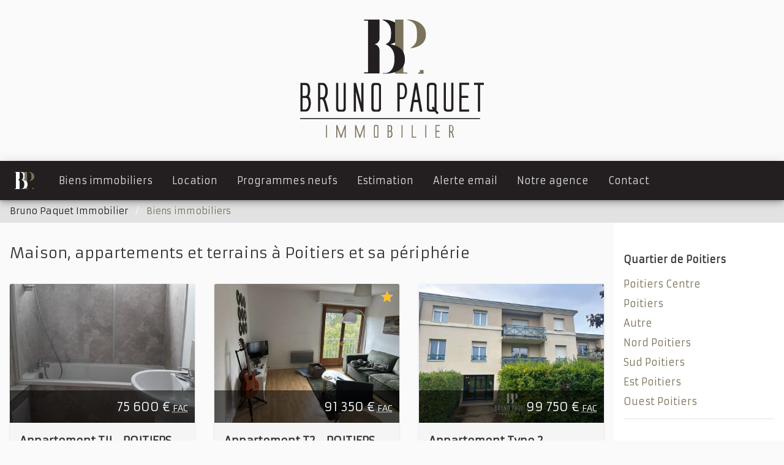

--- FILE ---
content_type: text/html; charset=UTF-8
request_url: https://brunopaquet-immobilier.fr/biens?immobilier=appartement
body_size: 8674
content:

<!DOCTYPE html>
<html lang="fr">
<head>
    <meta charset="utf-8">
    <meta name="viewport" content="width=device-width, initial-scale=1.0">
    <meta name="author" content="Agence Immobilière Bruno Paquet">
    <title>Biens immobiliers à vendre à Poitiers</title>
    <link href="https://fonts.googleapis.com/css?family=Armata" rel="stylesheet">
        <link rel="stylesheet" href="/css/app.css"/>
    <meta name="og:url" content="https://brunopaquet-immobilier.fr/biens?immobilier=appartement"/>    <meta name="og:site_name" content="Bruno Paquet Immobilier"/>    <meta name="og:locale" content="fr_FR"/>
    <link href="/img/favicon.png" rel="icon" type="image/png"/><link href="/img/favicon.png" rel="shortcut icon" type="image/png"/>
    <meta name="twitter:creator" content="@BrunoPaquetImmo">
    <meta name="twitter:site" content="@BrunoPaquetImmo">
    <link rel="canonical" href="https://brunopaquet-immobilier.fr/biens?immobilier=appartement">
    <meta name="description" content="Maison, appartements et terrains à vendre sur Poitiers"/><meta name="og:title" content="Biens immobiliers à vendre à Poitiers"/><meta name="og:type" content="website"/><meta name="og:description" content="Maison, appartements et terrains à vendre sur Poitiers"/><meta name="og:url" content="https://brunopaquet-immobilier.fr/biens?immobilier=appartement"/><meta name="twitter:card" content="summary"/><meta name="twitter:title" content="Biens immobiliers à vendre à Poitiers"/><meta name="twitter:description" content="Maison, appartements et terrains à vendre sur Poitiers"/><meta name="twitter:image" content="https://brunopaquet-immobilier.fr/img/logo.png"/>    <meta name="google-site-verification" content="c2R6eMM7cn2xOr8Wyk1uQZc3RZJXTZ6CcK0V5EbqQBk">
    <meta name="msvalidate.01" content="F7857423DBFAE204DC2967045DBB910C">
    <script defer src="https://analytics.kaliel.fr/script.js" data-website-id="09db7897-7388-4f0d-b759-73501f341cea"></script>
    <link rel="manifest" href="/manifest.json">
    <meta name="theme-color" content="#231f20">
</head>
<body>

<header>
    <a href="/" class="logo"><svg xmlns="http://www.w3.org/2000/svg" xmlns:xlink="http://www.w3.org/1999/xlink" class="icon-logo" viewBox="0 0 190.2 122.3" preserveAspectRatio='xMinYMin slice'>
    <title>Bruno Paquet Immobilier</title>
    <defs>
        <symbol id="top">
            <polygon style="fill:#7A725A;" points="124,52.2 124,54.8 122.2,54.8 122.2,56 124,56 125.6,56 127.8,56 127.8,52.2 	"></polygon>
            <polygon style="fill:#7A725A;" points="106.9,55.9 110.9,55.9 110.9,54.8 106.9,54.8 106.9,0 98.2,0 98.2,55.9 	"></polygon>
            <path style="fill:#231F20;" d="M70.3,0h-4v1.1h4v53.6h-4v1.1h4h11.9v-1.1v-23c0-5.2-5.4-6.3-5.4-6.3s5.1-0.3,5.4-5.8V1.1V0H70.3z"
            ></path>
            <path style="fill:#231F20;" d="M94.1,25.7c-0.2,0-0.2-0.2,0-0.3c1.4-0.6,2.9-1.1,4.2-1.7V3.1C94.7,0.9,90.2,0,86.4,0h-0.9v0.5
		c4.3,1.6,8.6,4.9,8.6,12.5c0,7.3-0.4,9.9-5.7,12.7c0,0,9.8,2.3,9.3,15.4c0,10.1-4.9,14.4-10,14.4c-0.6,0-1.4,0-2.3,0v0.4h3.9
		c8.8,0,19.2-4.1,19.2-14.1C108.6,31.9,102.9,27.4,94.1,25.7z"></path>
            <path style="fill:#7A725A;" d="M130.2,16.2C130.7,4.6,119.7,0,111.9,0h-0.9v0.5c3.5,0.8,9.9,2.8,9.9,12.6c0,8.3,0.6,11.3-7,16.6
		C114,29.7,129.7,29.1,130.2,16.2z"></path>
        </symbol>
        <symbol id="bottom">
            <g>
                <path style="fill:#231F20;" d="M0.3,65.6h5.3c0.9,0,1.7,0.2,2.3,0.6C8.5,66.5,9,67,9.4,67.7c0.4,0.7,0.6,1.5,0.8,2.4
			c0.2,1,0.2,2,0.2,3.1c0,1.2-0.1,2.3-0.4,3.5c-0.3,1.1-0.7,2.1-1.2,2.8c0.8,0.6,1.3,1.5,1.7,2.7c0.4,1.2,0.6,2.6,0.6,4.3
			c0,1-0.1,2-0.3,3c-0.2,1-0.5,2-0.9,2.8c-0.4,0.8-1,1.5-1.6,2.1c-0.7,0.6-1.5,0.8-2.5,0.8H0.3V65.6z M7.9,71
			c-0.1-0.7-0.2-1.2-0.4-1.7c-0.2-0.4-0.5-0.8-0.9-1.1C6.2,68,5.7,67.8,5,67.8H2.6v11.2h2.6c0.7,0,1.2-0.1,1.5-0.4
			c0.4-0.3,0.8-1,1-1.9C7.9,75.8,8,74.6,8,73.3C8,72.4,8,71.7,7.9,71z M2.6,81.3v11.9h3c1-0.4,1.8-1.1,2.3-2.1
			c0.5-1,0.8-2.4,0.8-4.1c0-1.3-0.1-2.5-0.4-3.5c-0.2-1-0.6-1.6-1.1-2c-0.2-0.1-0.4-0.2-0.7-0.2c-0.3,0-0.7,0-1,0H2.6z"></path>
                <path style="fill:#231F20;" d="M18.5,65.6h5.5c0.5,0,1,0.2,1.6,0.6c0.5,0.4,1,1,1.5,1.7c0.4,0.7,0.8,1.6,1.1,2.6
			c0.3,1,0.4,2.2,0.4,3.4c0,2.3-0.3,4.1-0.9,5.4s-1.3,2.3-2.1,2.8c0.5,0.8,0.8,1.6,1.1,2.3c0.2,0.7,0.5,1.6,0.8,2.6v0l2.1,8.4h-2.6
			l-1.5-6.3c-0.3-1.2-0.5-2.3-0.8-3c-0.3-0.8-0.5-1.4-0.7-1.9c-0.2-0.5-0.5-0.8-0.7-1.1c-0.2-0.2-0.4-0.4-0.7-0.6h-1.8v12.8h-2.3
			V65.6z M20.8,67.8v12.6h2.6c0.5,0,1-0.2,1.3-0.5c0.3-0.3,0.6-0.8,0.8-1.3c0.2-0.5,0.3-1.1,0.4-1.8c0.1-0.6,0.2-1.3,0.2-1.9
			c0-0.2,0-0.3,0-0.5s0-0.3,0-0.4c-0.1-0.7-0.1-1.4-0.2-2.2c-0.1-0.7-0.3-1.4-0.5-2c-0.2-0.6-0.5-1.1-1-1.5
			c-0.4-0.4-0.9-0.6-1.6-0.6H20.8z"></path>
                <path style="fill:#231F20;" d="M39.9,92.7c0.3,0.4,0.8,0.6,1.6,0.6h2.1c0.6,0,0.9-0.2,1.1-0.5c0.2-0.4,0.3-0.9,0.3-1.6V65.6h2.3
			v26.5c0,0.8-0.2,1.5-0.7,2.2c-0.5,0.7-1.2,1-2.2,1.1h-4.1c-0.5,0-1-0.2-1.4-0.4c-0.4-0.2-0.7-0.5-1-0.8c-0.2-0.3-0.4-0.7-0.5-1.1
			c-0.1-0.4-0.2-0.8-0.2-1.2V65.6h2.3v25.5C39.5,91.8,39.7,92.3,39.9,92.7z"></path>
                <path style="fill:#231F20;" d="M55.5,95.4V65.6h2.4l5.4,20.9V65.6h2.3v29.8h-2.3l-5.5-20.8v20.8H55.5z"></path>
                <path style="fill:#231F20;" d="M83.8,92.1c0,0.8-0.2,1.5-0.7,2.2c-0.5,0.7-1.2,1-2.2,1.1h-4.1c-0.5,0-1-0.2-1.4-0.4
			c-0.4-0.2-0.7-0.5-1-0.8c-0.2-0.3-0.4-0.7-0.5-1.1c-0.1-0.4-0.2-0.8-0.2-1.2V69.1c0-0.9,0.2-1.7,0.7-2.4c0.5-0.7,1.3-1.1,2.5-1.1
			h3.6c1,0.1,1.7,0.4,2.3,1.1c0.6,0.6,0.9,1.4,0.9,2.1V92.1z M76.5,92.7c0.3,0.4,0.8,0.6,1.6,0.6h2.1c0.6,0,0.9-0.2,1.1-0.5
			c0.2-0.4,0.3-0.9,0.3-1.6V69.9c0-0.7-0.1-1.2-0.3-1.6c-0.2-0.4-0.5-0.5-1.1-0.5h-2.8c-0.4,0-0.7,0.2-0.9,0.6
			c-0.2,0.4-0.4,0.9-0.4,1.5v21.2C76.1,91.8,76.2,92.3,76.5,92.7z"></path>
            </g>
            <path style="fill:#231F20;" d="M100.9,65.5h5.4c0.5,0,1,0.2,1.6,0.6c0.5,0.4,1,1,1.4,1.7c0.4,0.7,0.8,1.6,1,2.6s0.4,2.2,0.4,3.4
		c0,1.5-0.1,2.8-0.4,3.8c-0.3,1.1-0.6,2-1.1,2.7c-0.4,0.7-0.9,1.2-1.5,1.6c-0.5,0.3-1.1,0.5-1.6,0.5h-3.1v12.8h-2.3V65.5z
		 M103.2,67.7v12.6h2.6c0.5,0,1-0.2,1.3-0.5c0.3-0.3,0.6-0.8,0.8-1.3c0.2-0.5,0.3-1.1,0.4-1.8c0.1-0.6,0.2-1.3,0.2-1.9
		c0-0.2,0-0.3,0-0.5s0-0.3,0-0.4c-0.1-0.7-0.1-1.4-0.2-2.2c-0.1-0.7-0.3-1.4-0.5-2c-0.2-0.6-0.5-1.1-0.9-1.5
		c-0.4-0.4-0.9-0.6-1.6-0.6H103.2z"></path>
            <path style="fill:#231F20;" d="M122.3,85.5h-4.6l-1.5,9.9h-2.5l5-29.8h2.6l5.2,29.8h-2.5L122.3,85.5z M118.1,83.1h3.8L120,71.6
		L118.1,83.1z"></path>
            <path style="fill:#231F20;" d="M151.3,92.6c0.3,0.4,0.8,0.6,1.6,0.6h2.1c0.6,0,0.9-0.2,1.1-0.5c0.2-0.4,0.3-0.9,0.3-1.6V65.5h2.3
		V92c0,0.8-0.2,1.5-0.7,2.2c-0.5,0.7-1.2,1-2.2,1.1h-4.1c-0.5,0-1-0.2-1.4-0.4c-0.4-0.2-0.7-0.5-1-0.8c-0.2-0.3-0.4-0.7-0.5-1.1
		c-0.1-0.4-0.2-0.8-0.2-1.2V65.5h2.3V91C150.9,91.7,151,92.2,151.3,92.6z"></path>
            <path style="fill:#231F20;" d="M164.8,65.5h10.1v2.2h-7.8v11.2h6.9v2.2h-6.9v12h7.8v2.2h-10.1V65.5z"></path>
            <path style="fill:#231F20;" d="M190.2,65.5v2.2h-3.9v27.6H184V67.7H180v-2.2H190.2z"></path>
            <g>
                <path style="fill:#231F20;" d="M141.3,92c0,0.8-0.2,1.5-0.7,2.2c-0.5,0.7-1.2,1-2.2,1.1h-4.1c-0.5,0-1-0.2-1.4-0.4
			c-0.4-0.2-0.7-0.5-1-0.8c-0.2-0.3-0.4-0.7-0.5-1.1c-0.1-0.4-0.2-0.8-0.2-1.2V69c0-0.4,0.1-0.9,0.2-1.3s0.3-0.8,0.6-1.1
			c0.3-0.3,0.6-0.6,1-0.8c0.4-0.2,0.9-0.3,1.5-0.3h3.6c1,0.1,1.7,0.4,2.3,1.1c0.6,0.6,0.9,1.4,0.9,2.1V92z M133.8,92.6
			c0.2,0.4,0.7,0.6,1.5,0.6h2.3c0.6,0,0.9-0.2,1.1-0.5c0.2-0.4,0.3-0.9,0.3-1.6V69.9c0-0.7-0.1-1.2-0.3-1.6
			c-0.2-0.4-0.5-0.5-1.1-0.5h-2.8c-0.4,0-0.7,0.2-0.9,0.6c-0.2,0.4-0.4,0.9-0.4,1.5V91C133.5,91.7,133.6,92.2,133.8,92.6z"></path>
                <g>

                    <rect x="138.7" y="89.6" transform="matrix(0.7685 -0.6398 0.6398 0.7685 -27.8146 111.2358)" style="fill:#231F20;" width="2.2" height="8.8"></rect>
                </g>
            </g>
            <g id="immobilier">
                <g>
                    <path style="fill:#7C725D;" d="M26.8,122.3v-13h1v13H26.8z"></path>
                    <path style="fill:#7C725D;" d="M46.2,122.3v-9.8l-3.4,9.8h-0.9l-3.4-9.9v9.9h-1.1v-13h1.1l3.9,10.9l3.8-10.9h1.1v13H46.2z"></path>
                    <path style="fill:#7C725D;" d="M65.7,122.3v-9.8l-3.4,9.8h-0.9l-3.4-9.9v9.9h-1.1v-13H58l3.9,10.9l3.8-10.9h1.1v13H65.7z"></path>
                    <path style="fill:#7C725D;" d="M81,120.9c0,0.3-0.1,0.7-0.3,1s-0.6,0.5-1,0.5h-1.9c-0.3,0-0.5-0.1-0.7-0.2
				c-0.2-0.1-0.3-0.2-0.4-0.4c-0.1-0.1-0.2-0.3-0.2-0.5c0-0.2-0.1-0.4-0.1-0.5v-10c0-0.4,0.1-0.7,0.3-1.1c0.2-0.3,0.6-0.5,1.1-0.5
				h1.7c0.4,0,0.8,0.2,1.1,0.5c0.3,0.3,0.4,0.6,0.4,0.9V120.9z M77.5,120.4c0,0.3,0.1,0.5,0.2,0.7c0.1,0.2,0.4,0.2,0.7,0.2h1
				c0.3,0,0.4-0.1,0.5-0.2c0.1-0.2,0.1-0.4,0.1-0.7v-9.2c0-0.3,0-0.5-0.1-0.7c-0.1-0.2-0.3-0.2-0.5-0.2H78c-0.2,0-0.3,0.1-0.4,0.3
				c-0.1,0.2-0.2,0.4-0.2,0.7V120.4z"></path>
                    <path style="fill:#7C725D;" d="M90.5,122.3v-13H93c0.4,0,0.8,0.1,1.1,0.2c0.3,0.2,0.5,0.4,0.7,0.7c0.2,0.3,0.3,0.6,0.4,1.1
				c0.1,0.4,0.1,0.9,0.1,1.4c0,0.5-0.1,1-0.2,1.5s-0.3,0.9-0.6,1.2c0.4,0.3,0.6,0.7,0.8,1.2c0.2,0.5,0.3,1.2,0.3,1.9
				c0,0.4,0,0.9-0.1,1.3c-0.1,0.5-0.2,0.9-0.4,1.2c-0.2,0.4-0.4,0.7-0.8,0.9s-0.7,0.4-1.2,0.4H90.5z M94,112.6c0-0.4,0-0.7,0-1
				c0-0.3-0.1-0.5-0.2-0.7c-0.1-0.2-0.2-0.4-0.4-0.5c-0.2-0.1-0.4-0.2-0.7-0.2h-1.1v4.9h1.2c0.3,0,0.6-0.1,0.7-0.2
				c0.2-0.1,0.3-0.4,0.5-0.8S94,113.2,94,112.6z M91.6,116.1v5.2h1.4c0.4-0.2,0.8-0.5,1-0.9c0.3-0.4,0.4-1,0.4-1.8
				c0-0.6-0.1-1.1-0.2-1.5c-0.1-0.4-0.3-0.7-0.5-0.9c-0.1-0.1-0.2-0.1-0.3-0.1c-0.1,0-0.3,0-0.5,0H91.6z"></path>
                    <path style="fill:#7C725D;" d="M105,122.3v-13h1v13H105z"></path>
                    <path style="fill:#7C725D;" d="M115.5,122.3v-13h1v12.1h3.6v1H115.5z"></path>
                    <path style="fill:#7C725D;" d="M129.6,122.3v-13h1v13H129.6z"></path>
                    <path style="fill:#7C725D;" d="M140.1,122.3v-13h4.6v1h-3.6v4.9h3.2v1h-3.2v5.3h3.6v1H140.1z"></path>
                    <path style="fill:#7C725D;" d="M154.2,122.3v-13h2.5c0.2,0,0.5,0.1,0.7,0.3s0.5,0.4,0.7,0.7c0.2,0.3,0.4,0.7,0.5,1.2
				s0.2,0.9,0.2,1.5c0,1-0.1,1.8-0.4,2.4c-0.3,0.6-0.6,1-1,1.2c0.2,0.3,0.4,0.7,0.5,1c0.1,0.3,0.2,0.7,0.4,1.1v0l1,3.7h-1.2
				l-0.7-2.7c-0.1-0.5-0.2-1-0.4-1.3c-0.1-0.3-0.2-0.6-0.3-0.8c-0.1-0.2-0.2-0.4-0.3-0.5c-0.1-0.1-0.2-0.2-0.3-0.3h-0.8v5.6H154.2z
				 M155.3,110.2v5.5h1.2c0.3,0,0.5-0.1,0.6-0.2c0.2-0.1,0.3-0.3,0.4-0.6c0.1-0.2,0.2-0.5,0.2-0.8s0.1-0.6,0.1-0.8
				c0-0.1,0-0.2,0-0.2s0-0.1,0-0.2c0-0.3-0.1-0.6-0.1-1c0-0.3-0.1-0.6-0.2-0.9c-0.1-0.3-0.3-0.5-0.4-0.6c-0.2-0.2-0.4-0.3-0.7-0.3
				H155.3z"></path>
                </g>
            </g>
            <rect id="barre" y="102" style="fill:#231F20;" width="186.2" height="1"></rect>
        </symbol>
    </defs>
    <use xlink:href="#top"></use>
    <use xlink:href="#bottom"></use>
</svg>
</a>    <button id="menu">
        <svg xmlns="http://www.w3.org/2000/svg" class="icon">
            <title>Menu</title>
        <use xlink:href="#icon-burger"></use>
</svg>
    </button>
            <button id="filter">
            <svg xmlns="http://www.w3.org/2000/svg" class="icon">
            <title>Afficher les filtres</title>
        <use xlink:href="#icon-filter"></use>
</svg>
        </button>
    
</header>

<nav id="nav">
    <a href="/"><svg xmlns="http://www.w3.org/2000/svg" class="icon">
            <title>Bruno Paquet Immobilier</title>
        <use xlink:href="#icon-logo-alt"></use>
</svg>
</a>    <a href="/biens">Biens immobiliers</a>    <a href="/location">Location</a>    <a href="/neufs">Programmes neufs</a>    <a href="/estimation">Estimation</a>    <a href="/alerte">Alerte email</a>    <a href="/immobilier-poitiers">Notre agence</a>    <a href="/contact">Contact</a></nav>

<main>
    
<nav class="arianne" aria-label="Vous êtes ici:" role="navigation">
    <ol>
        <li><a href="/">Bruno Paquet Immobilier</a></li>
                <li>
            Biens immobiliers        </li>
    </ol>
</nav>



<section class="biens">
    <div class="biens-grid">
        <h1>Maison, appartements et terrains à Poitiers et sa périphérie</h1>
                                    <div>
                    
<a class="card" href="/biens/appartement-tii-poitiers-proche-centre-ville-562" title="Appartement TII - POITIERS - Proche Centre-Ville">

    <div class="card-badge">
            </div>

    <div class="card-image">
                    <img src="/img/immobilier-poitiers/appartement-tii-poitiers-proche-centre-ville-5052_458x344_60.png" alt="Appartement TII - POITIERS - Proche Centre-Ville" itemprop="image"/>                <div class="card-image-hover">
                            75 600 € <abbr title="Frais d'agence compris">FAC</abbr>            
        </div>
    </div>

    <div class="card-content">
        <h2>Appartement TII - POITIERS - Proche Centre-Ville</h2>
        <h3>Appartement Poitiers</h3>

        <p>Proche du Centre-Ville de Poitiers, rue du Bas des Sables, au 2ème étage et dernier étage, un appartement de type II, d…</p>

    </div>

    <div class="card-meta">
        
                    <div
                title="Nombre de chambre(s)"><svg xmlns="http://www.w3.org/2000/svg" class="icon">
            <title>Chambres</title>
        <use xlink:href="#icon-bed"></use>
</svg>
1                chambre(s)
            </div>
        
            </div>
</a>
                </div>
                            <div>
                    
<a class="card" href="/biens/appartement-t2-poitiers-486" title="Appartement T2 - POITIERS">

    <div class="card-badge">
                    <svg xmlns="http://www.w3.org/2000/svg" class="icon">
            <title>Exclusivité Bruno Paquet Immobilier</title>
        <use xlink:href="#icon-star"></use>
</svg>
            </div>

    <div class="card-image">
                    <img src="/img/immobilier-poitiers/appartement-t2-poitiers-4554_458x344_60.jpg" alt="Appartement T2 - POITIERS" itemprop="image"/>                <div class="card-image-hover">
                            91 350 € <abbr title="Frais d'agence compris">FAC</abbr>            
        </div>
    </div>

    <div class="card-content">
        <h2>Appartement T2 - POITIERS</h2>
        <h3>Appartement Poitiers</h3>

        <p>Au 2ème étage, un appartement de type II d'une superficie de 46,62 m2 (Loi Carrez), comprenant Entrée, séjour, chambre,…</p>

    </div>

    <div class="card-meta">
                    <div
                title="Superficie habitable"><svg xmlns="http://www.w3.org/2000/svg" class="icon">
            <title>Surface habitable</title>
        <use xlink:href="#icon-home"></use>
</svg>
46.62                m²
            </div>
        
                    <div
                title="Nombre de chambre(s)"><svg xmlns="http://www.w3.org/2000/svg" class="icon">
            <title>Chambres</title>
        <use xlink:href="#icon-bed"></use>
</svg>
1                chambre(s)
            </div>
        
            </div>
</a>
                </div>
                            <div>
                    
<a class="card" href="/biens/appartement-type-2-poitiers-580" title="Appartement Type 2 - POITIERS ">

    <div class="card-badge">
            </div>

    <div class="card-image">
                    <img src="/img/immobilier-poitiers/appartement-type-2-poitiers-5285_458x344_60.jpg" alt="Appartement Type 2 - POITIERS " itemprop="image"/>                <div class="card-image-hover">
                            99 750 € <abbr title="Frais d'agence compris">FAC</abbr>            
        </div>
    </div>

    <div class="card-content">
        <h2>Appartement Type 2 - POITIERS </h2>
        <h3>Appartement Poitiers</h3>

        <p>POITIERS – RUE DE LA PLAINE
Appartement T2 – 45 m² avec balcon et parking
Situé au 1er étage d’une résidence récente …</p>

    </div>

    <div class="card-meta">
                    <div
                title="Superficie habitable"><svg xmlns="http://www.w3.org/2000/svg" class="icon">
            <title>Surface habitable</title>
        <use xlink:href="#icon-home"></use>
</svg>
45                m²
            </div>
        
                    <div
                title="Nombre de chambre(s)"><svg xmlns="http://www.w3.org/2000/svg" class="icon">
            <title>Chambres</title>
        <use xlink:href="#icon-bed"></use>
</svg>
1                chambre(s)
            </div>
        
            </div>
</a>
                </div>
                            <div>
                    
<a class="card" href="/biens/appartement-t2-centre-ville-592" title="Appartement T2 - Centre Ville">

    <div class="card-badge">
            </div>

    <div class="card-image">
                    <img src="/img/immobilier-poitiers/appartement-t2-centre-ville-5394_458x344_60.jpg" alt="Appartement T2 - Centre Ville" itemprop="image"/>                <div class="card-image-hover">
                            115 500 € <abbr title="Frais d'agence compris">FAC</abbr>            
        </div>
    </div>

    <div class="card-content">
        <h2>Appartement T2 - Centre Ville</h2>
        <h3>Appartement Poitiers Centre</h3>

        <p>Au cœur du centre-ville, dans un bel immeuble ancien, découvrez cet appartement de type II en rez-de-chaussée, à rafraî…</p>

    </div>

    <div class="card-meta">
                    <div
                title="Superficie habitable"><svg xmlns="http://www.w3.org/2000/svg" class="icon">
            <title>Surface habitable</title>
        <use xlink:href="#icon-home"></use>
</svg>
54                m²
            </div>
        
                    <div
                title="Nombre de chambre(s)"><svg xmlns="http://www.w3.org/2000/svg" class="icon">
            <title>Chambres</title>
        <use xlink:href="#icon-bed"></use>
</svg>
1                chambre(s)
            </div>
        
            </div>
</a>
                </div>
                            <div>
                    
<a class="card" href="/biens/local-poitiers-centre-ville-604" title="Local - POITIERS - Centre-Ville">

    <div class="card-badge">
                    <svg xmlns="http://www.w3.org/2000/svg" class="icon">
            <title>Exclusivité Bruno Paquet Immobilier</title>
        <use xlink:href="#icon-star"></use>
</svg>
            </div>

    <div class="card-image">
                    <img src="/img/immobilier-poitiers/local-poitiers-centre-ville-5623_458x344_60.jpg" alt="Local - POITIERS - Centre-Ville" itemprop="image"/>                <div class="card-image-hover">
                            139 100 € <abbr title="Frais d'agence compris">FAC</abbr>            
        </div>
    </div>

    <div class="card-content">
        <h2>Local - POITIERS - Centre-Ville</h2>
        <h3>Appartement Poitiers Centre</h3>

        <p>Au coeur du Centre-Ville, rue Carnot, un local professionnel, au rez-de-chaussée, d'une superficie de 75 m2 environ, en…</p>

    </div>

    <div class="card-meta">
        
        
            </div>
</a>
                </div>
                            <div>
                    
<a class="card" href="/biens/appartement-type-2-poitiers-centre-ville-plateau-573" title="Appartement Type 2 - POITIERS - Centre-Ville - PLATEAU">

    <div class="card-badge">
                    <svg xmlns="http://www.w3.org/2000/svg" class="icon">
            <title>Exclusivité Bruno Paquet Immobilier</title>
        <use xlink:href="#icon-star"></use>
</svg>
            </div>

    <div class="card-image">
                    <img src="/img/immobilier-poitiers/appartement-type-2-poitiers-centre-ville-plateau-5129_458x344_60.jpg" alt="Appartement Type 2 - POITIERS - Centre-Ville - PLATEAU" itemprop="image"/>                <div class="card-image-hover">
                            147 000 € <abbr title="Frais d'agence compris">FAC</abbr>            
        </div>
    </div>

    <div class="card-content">
        <h2>Appartement Type 2 - POITIERS - Centre-Ville - PLATEAU</h2>
        <h3>Appartement Poitiers Centre</h3>

        <p>POITIERS CENTRE – Rue Gambetta
✨ Charme de l’ancien, confort moderne
Découvrez ce magnifique T2 de 53 m²&nbsp;environ, sit…</p>

    </div>

    <div class="card-meta">
        
                    <div
                title="Nombre de chambre(s)"><svg xmlns="http://www.w3.org/2000/svg" class="icon">
            <title>Chambres</title>
        <use xlink:href="#icon-bed"></use>
</svg>
1                chambre(s)
            </div>
        
            </div>
</a>
                </div>
                            <div>
                    
<a class="card" href="/biens/appartement-type-3-poitiers-plateau-581" title="Appartement Type 3 - POITIERS - Plateau">

    <div class="card-badge">
            </div>

    <div class="card-image">
                    <img src="/img/immobilier-poitiers/appartement-type-3-poitiers-plateau-5295_458x344_60.jpg" alt="Appartement Type 3 - POITIERS - Plateau" itemprop="image"/>                <div class="card-image-hover">
                            178 500 € <abbr title="Frais d'agence compris">FAC</abbr>            
        </div>
    </div>

    <div class="card-content">
        <h2>Appartement Type 3 - POITIERS - Plateau</h2>
        <h3>Appartement Poitiers Centre</h3>

        <p>Appartement T3 – Poitiers Plateau&nbsp;
Au 5ᵉ étage et dernier étage, découvrez ce T3 de 78,74 m² (loi Carrez) avec séjour …</p>

    </div>

    <div class="card-meta">
                    <div
                title="Superficie habitable"><svg xmlns="http://www.w3.org/2000/svg" class="icon">
            <title>Surface habitable</title>
        <use xlink:href="#icon-home"></use>
</svg>
78                m²
            </div>
        
                    <div
                title="Nombre de chambre(s)"><svg xmlns="http://www.w3.org/2000/svg" class="icon">
            <title>Chambres</title>
        <use xlink:href="#icon-bed"></use>
</svg>
1                chambre(s)
            </div>
        
            </div>
</a>
                </div>
                            <div>
                    
<a class="card" href="/biens/appartement-type-iv-poitiers-598" title="Appartement Type IV - POITIERS">

    <div class="card-badge">
                    <svg xmlns="http://www.w3.org/2000/svg" class="icon">
            <title>Exclusivité Bruno Paquet Immobilier</title>
        <use xlink:href="#icon-star"></use>
</svg>
            </div>

    <div class="card-image">
                    <img src="/img/immobilier-poitiers/appartement-type-iv-poitiers-5539_458x344_60.jpg" alt="Appartement Type IV - POITIERS" itemprop="image"/>                <div class="card-image-hover">
                            262 500 € <abbr title="Frais d'agence compris">FAC</abbr>            
        </div>
    </div>

    <div class="card-content">
        <h2>Appartement Type IV - POITIERS</h2>
        <h3>Appartement Poitiers Centre</h3>

        <p>POITIERS – RUE DE LA TRANCHÉE
Bel appartement lumineux de 90 m² – 3 chambres + véranda
Situé au 1er étage d'une petit…</p>

    </div>

    <div class="card-meta">
        
                    <div
                title="Nombre de chambre(s)"><svg xmlns="http://www.w3.org/2000/svg" class="icon">
            <title>Chambres</title>
        <use xlink:href="#icon-bed"></use>
</svg>
3                chambre(s)
            </div>
        
            </div>
</a>
                </div>
                            <div>
                    
<a class="card" href="/biens/loft-type-iv-poitiers-centre-ville-551" title="Loft Type IV - POITIERS - Centre-Ville">

    <div class="card-badge">
            </div>

    <div class="card-image">
                    <img src="/img/immobilier-poitiers/loft-type-iv-poitiers-centre-ville-4912_458x344_60.jpg" alt="Loft Type IV - POITIERS - Centre-Ville" itemprop="image"/>                <div class="card-image-hover">
                            345 900 € <abbr title="Frais d'agence compris">FAC</abbr>            
        </div>
    </div>

    <div class="card-content">
        <h2>Loft Type IV - POITIERS - Centre-Ville</h2>
        <h3>Appartement Poitiers Centre</h3>

        <p>POITIERS - BOULEVARD DU GRAND CERFLoft atypique de 159 m² avec vue dégagée
Véritable lieu de vie d’inspiration industr…</p>

    </div>

    <div class="card-meta">
        
                    <div
                title="Nombre de chambre(s)"><svg xmlns="http://www.w3.org/2000/svg" class="icon">
            <title>Chambres</title>
        <use xlink:href="#icon-bed"></use>
</svg>
3                chambre(s)
            </div>
        
            </div>
</a>
                </div>
                            <div>
                    
<a class="card" href="/biens/appartement-t-iii-poitiers-plateau-582" title="Appartement T III - POITIERS - Plateau">

    <div class="card-badge">
                    <svg xmlns="http://www.w3.org/2000/svg" class="icon">
            <title>Exclusivité Bruno Paquet Immobilier</title>
        <use xlink:href="#icon-star"></use>
</svg>
            </div>

    <div class="card-image">
                    <img src="/img/immobilier-poitiers/appartement-t-iii-poitiers-plateau-5473_458x344_60.jpg" alt="Appartement T III - POITIERS - Plateau" itemprop="image"/>                <div class="card-image-hover">
                            449 900 € <abbr title="Frais d'agence compris">FAC</abbr>            
        </div>
    </div>

    <div class="card-content">
        <h2>Appartement T III - POITIERS - Plateau</h2>
        <h3>Appartement Poitiers Centre</h3>

        <p>POITIERS CENTRE – Résidence Le Printemps
Élégance et volumes au cœur de la ville&nbsp;
Ce magnifique appartement séduit pa…</p>

    </div>

    <div class="card-meta">
                    <div
                title="Superficie habitable"><svg xmlns="http://www.w3.org/2000/svg" class="icon">
            <title>Surface habitable</title>
        <use xlink:href="#icon-home"></use>
</svg>
120.64                m²
            </div>
        
                    <div
                title="Nombre de chambre(s)"><svg xmlns="http://www.w3.org/2000/svg" class="icon">
            <title>Chambres</title>
        <use xlink:href="#icon-bed"></use>
</svg>
2                chambre(s)
            </div>
        
            </div>
</a>
                </div>
                    
    </div>
    <aside>
        <div class="sidebar">
            
<div id="filters">
    <div>
        <h4>Quartier de Poitiers</h4>
                    <a href="/biens?immobilier=appartement&amp;quartier=poitiers-centre" class="">Poitiers Centre</a>
                    <a href="/biens?immobilier=appartement&amp;quartier=poitiers" class="">Poitiers</a>
                    <a href="/biens?immobilier=appartement&amp;quartier=autre" class="">Autre</a>
                    <a href="/biens?immobilier=appartement&amp;quartier=nord-poitiers" class="">Nord Poitiers</a>
                    <a href="/biens?immobilier=appartement&amp;quartier=sud-poitiers" class="">Sud Poitiers </a>
                    <a href="/biens?immobilier=appartement&amp;quartier=est-poitiers" class="">Est Poitiers </a>
                    <a href="/biens?immobilier=appartement&amp;quartier=ouest-poitiers" class="">Ouest Poitiers </a>
            </div>

    <div>
        <h4>Bien immobilier</h4>
        <a href="/biens?immobilier=appartement" class="active">Appartement</a><a href="/biens?immobilier=maison" class="">Maison</a><a href="/biens?immobilier=immeuble" class="">Immeuble</a><a href="/biens?immobilier=terrain" class="">Terrain</a><a href="/biens?immobilier=ensemble-immobilier" class="">Ensemble immobilier</a><a href="/biens?immobilier=stationnement" class="">Stationnement</a>    </div>

    <div>
        <h4>Votre Budget</h4>

        <a href="/biens?immobilier=appartement&amp;budget=100000" class="">jusqu&#039;à 100 000 euros</a><a href="/biens?immobilier=appartement&amp;budget=100000-200000" class="">de 100 000 à 200 000 euros</a><a href="/biens?immobilier=appartement&amp;budget=200000-300000" class="">de 200 000 à 300 000 euros</a><a href="/biens?immobilier=appartement&amp;budget=300000-450000" class="">de 300 000 à 450 000 euros</a><a href="/biens?immobilier=appartement&amp;budget=450000-9000000" class="">au-delà de 450 000 euros</a>    </div>
</div>
            
<a href="/alerte" class="btn btn-notif"><svg xmlns="http://www.w3.org/2000/svg" viewBox="0 0 24 24">
    <path d="M10,21c0,1.1,0.9,2,2,2s2-0.9,2-2H10z M18.9,16.8V11c0-3.3-2.3-6-5.3-6.7V3.6C13.6,2.7,12.9,2,12,2s-1.6,0.7-1.6,1.6v0.7
	C7.4,5,5.1,7.8,5.1,11v5.8L3,18.9V20h18v-1.1L18.9,16.8z"></path>
</svg>
 Alerte email</a>        </div>
    </aside>
</section>


</main>

<footer>
    <section>
        <div>
            <a href="/" class="footer-logo"><svg xmlns="http://www.w3.org/2000/svg" xmlns:xlink="http://www.w3.org/1999/xlink" class="icon-logo" viewBox="0 0 190.2 122.3" preserveAspectRatio='xMinYMin slice'>
    <title>Bruno Paquet Immobilier</title>
    <g id="top">
        <polygon style="fill:#ffffff;" points="124,52.2 124,54.8 122.2,54.8 122.2,56 124,56 125.6,56 127.8,56 127.8,52.2 	"></polygon>
        <polygon style="fill:#ffffff;" points="106.9,55.9 110.9,55.9 110.9,54.8 106.9,54.8 106.9,0 98.2,0 98.2,55.9 	"></polygon>
        <path style="fill:#231F20;" d="M70.3,0h-4v1.1h4v53.6h-4v1.1h4h11.9v-1.1v-23c0-5.2-5.4-6.3-5.4-6.3s5.1-0.3,5.4-5.8V1.1V0H70.3z"
        ></path>
        <path style="fill:#231F20;" d="M94.1,25.7c-0.2,0-0.2-0.2,0-0.3c1.4-0.6,2.9-1.1,4.2-1.7V3.1C94.7,0.9,90.2,0,86.4,0h-0.9v0.5
		c4.3,1.6,8.6,4.9,8.6,12.5c0,7.3-0.4,9.9-5.7,12.7c0,0,9.8,2.3,9.3,15.4c0,10.1-4.9,14.4-10,14.4c-0.6,0-1.4,0-2.3,0v0.4h3.9
		c8.8,0,19.2-4.1,19.2-14.1C108.6,31.9,102.9,27.4,94.1,25.7z"></path>
        <path style="fill:#ffffff;" d="M130.2,16.2C130.7,4.6,119.7,0,111.9,0h-0.9v0.5c3.5,0.8,9.9,2.8,9.9,12.6c0,8.3,0.6,11.3-7,16.6
		C114,29.7,129.7,29.1,130.2,16.2z"></path>
    </g>
    <g id="bottom">
        <g>
            <path style="fill:#231F20;" d="M0.3,65.6h5.3c0.9,0,1.7,0.2,2.3,0.6C8.5,66.5,9,67,9.4,67.7c0.4,0.7,0.6,1.5,0.8,2.4
			c0.2,1,0.2,2,0.2,3.1c0,1.2-0.1,2.3-0.4,3.5c-0.3,1.1-0.7,2.1-1.2,2.8c0.8,0.6,1.3,1.5,1.7,2.7c0.4,1.2,0.6,2.6,0.6,4.3
			c0,1-0.1,2-0.3,3c-0.2,1-0.5,2-0.9,2.8c-0.4,0.8-1,1.5-1.6,2.1c-0.7,0.6-1.5,0.8-2.5,0.8H0.3V65.6z M7.9,71
			c-0.1-0.7-0.2-1.2-0.4-1.7c-0.2-0.4-0.5-0.8-0.9-1.1C6.2,68,5.7,67.8,5,67.8H2.6v11.2h2.6c0.7,0,1.2-0.1,1.5-0.4
			c0.4-0.3,0.8-1,1-1.9C7.9,75.8,8,74.6,8,73.3C8,72.4,8,71.7,7.9,71z M2.6,81.3v11.9h3c1-0.4,1.8-1.1,2.3-2.1
			c0.5-1,0.8-2.4,0.8-4.1c0-1.3-0.1-2.5-0.4-3.5c-0.2-1-0.6-1.6-1.1-2c-0.2-0.1-0.4-0.2-0.7-0.2c-0.3,0-0.7,0-1,0H2.6z"></path>
            <path style="fill:#231F20;" d="M18.5,65.6h5.5c0.5,0,1,0.2,1.6,0.6c0.5,0.4,1,1,1.5,1.7c0.4,0.7,0.8,1.6,1.1,2.6
			c0.3,1,0.4,2.2,0.4,3.4c0,2.3-0.3,4.1-0.9,5.4s-1.3,2.3-2.1,2.8c0.5,0.8,0.8,1.6,1.1,2.3c0.2,0.7,0.5,1.6,0.8,2.6v0l2.1,8.4h-2.6
			l-1.5-6.3c-0.3-1.2-0.5-2.3-0.8-3c-0.3-0.8-0.5-1.4-0.7-1.9c-0.2-0.5-0.5-0.8-0.7-1.1c-0.2-0.2-0.4-0.4-0.7-0.6h-1.8v12.8h-2.3
			V65.6z M20.8,67.8v12.6h2.6c0.5,0,1-0.2,1.3-0.5c0.3-0.3,0.6-0.8,0.8-1.3c0.2-0.5,0.3-1.1,0.4-1.8c0.1-0.6,0.2-1.3,0.2-1.9
			c0-0.2,0-0.3,0-0.5s0-0.3,0-0.4c-0.1-0.7-0.1-1.4-0.2-2.2c-0.1-0.7-0.3-1.4-0.5-2c-0.2-0.6-0.5-1.1-1-1.5
			c-0.4-0.4-0.9-0.6-1.6-0.6H20.8z"></path>
            <path style="fill:#231F20;" d="M39.9,92.7c0.3,0.4,0.8,0.6,1.6,0.6h2.1c0.6,0,0.9-0.2,1.1-0.5c0.2-0.4,0.3-0.9,0.3-1.6V65.6h2.3
			v26.5c0,0.8-0.2,1.5-0.7,2.2c-0.5,0.7-1.2,1-2.2,1.1h-4.1c-0.5,0-1-0.2-1.4-0.4c-0.4-0.2-0.7-0.5-1-0.8c-0.2-0.3-0.4-0.7-0.5-1.1
			c-0.1-0.4-0.2-0.8-0.2-1.2V65.6h2.3v25.5C39.5,91.8,39.7,92.3,39.9,92.7z"></path>
            <path style="fill:#231F20;" d="M55.5,95.4V65.6h2.4l5.4,20.9V65.6h2.3v29.8h-2.3l-5.5-20.8v20.8H55.5z"></path>
            <path style="fill:#231F20;" d="M83.8,92.1c0,0.8-0.2,1.5-0.7,2.2c-0.5,0.7-1.2,1-2.2,1.1h-4.1c-0.5,0-1-0.2-1.4-0.4
			c-0.4-0.2-0.7-0.5-1-0.8c-0.2-0.3-0.4-0.7-0.5-1.1c-0.1-0.4-0.2-0.8-0.2-1.2V69.1c0-0.9,0.2-1.7,0.7-2.4c0.5-0.7,1.3-1.1,2.5-1.1
			h3.6c1,0.1,1.7,0.4,2.3,1.1c0.6,0.6,0.9,1.4,0.9,2.1V92.1z M76.5,92.7c0.3,0.4,0.8,0.6,1.6,0.6h2.1c0.6,0,0.9-0.2,1.1-0.5
			c0.2-0.4,0.3-0.9,0.3-1.6V69.9c0-0.7-0.1-1.2-0.3-1.6c-0.2-0.4-0.5-0.5-1.1-0.5h-2.8c-0.4,0-0.7,0.2-0.9,0.6
			c-0.2,0.4-0.4,0.9-0.4,1.5v21.2C76.1,91.8,76.2,92.3,76.5,92.7z"></path>
        </g>
        <path style="fill:#231F20;" d="M100.9,65.5h5.4c0.5,0,1,0.2,1.6,0.6c0.5,0.4,1,1,1.4,1.7c0.4,0.7,0.8,1.6,1,2.6s0.4,2.2,0.4,3.4
		c0,1.5-0.1,2.8-0.4,3.8c-0.3,1.1-0.6,2-1.1,2.7c-0.4,0.7-0.9,1.2-1.5,1.6c-0.5,0.3-1.1,0.5-1.6,0.5h-3.1v12.8h-2.3V65.5z
		 M103.2,67.7v12.6h2.6c0.5,0,1-0.2,1.3-0.5c0.3-0.3,0.6-0.8,0.8-1.3c0.2-0.5,0.3-1.1,0.4-1.8c0.1-0.6,0.2-1.3,0.2-1.9
		c0-0.2,0-0.3,0-0.5s0-0.3,0-0.4c-0.1-0.7-0.1-1.4-0.2-2.2c-0.1-0.7-0.3-1.4-0.5-2c-0.2-0.6-0.5-1.1-0.9-1.5
		c-0.4-0.4-0.9-0.6-1.6-0.6H103.2z"></path>
        <path style="fill:#231F20;" d="M122.3,85.5h-4.6l-1.5,9.9h-2.5l5-29.8h2.6l5.2,29.8h-2.5L122.3,85.5z M118.1,83.1h3.8L120,71.6
		L118.1,83.1z"></path>
        <path style="fill:#231F20;" d="M151.3,92.6c0.3,0.4,0.8,0.6,1.6,0.6h2.1c0.6,0,0.9-0.2,1.1-0.5c0.2-0.4,0.3-0.9,0.3-1.6V65.5h2.3
		V92c0,0.8-0.2,1.5-0.7,2.2c-0.5,0.7-1.2,1-2.2,1.1h-4.1c-0.5,0-1-0.2-1.4-0.4c-0.4-0.2-0.7-0.5-1-0.8c-0.2-0.3-0.4-0.7-0.5-1.1
		c-0.1-0.4-0.2-0.8-0.2-1.2V65.5h2.3V91C150.9,91.7,151,92.2,151.3,92.6z"></path>
        <path style="fill:#231F20;" d="M164.8,65.5h10.1v2.2h-7.8v11.2h6.9v2.2h-6.9v12h7.8v2.2h-10.1V65.5z"></path>
        <path style="fill:#231F20;" d="M190.2,65.5v2.2h-3.9v27.6H184V67.7H180v-2.2H190.2z"></path>
        <g>
            <path style="fill:#231F20;" d="M141.3,92c0,0.8-0.2,1.5-0.7,2.2c-0.5,0.7-1.2,1-2.2,1.1h-4.1c-0.5,0-1-0.2-1.4-0.4
			c-0.4-0.2-0.7-0.5-1-0.8c-0.2-0.3-0.4-0.7-0.5-1.1c-0.1-0.4-0.2-0.8-0.2-1.2V69c0-0.4,0.1-0.9,0.2-1.3s0.3-0.8,0.6-1.1
			c0.3-0.3,0.6-0.6,1-0.8c0.4-0.2,0.9-0.3,1.5-0.3h3.6c1,0.1,1.7,0.4,2.3,1.1c0.6,0.6,0.9,1.4,0.9,2.1V92z M133.8,92.6
			c0.2,0.4,0.7,0.6,1.5,0.6h2.3c0.6,0,0.9-0.2,1.1-0.5c0.2-0.4,0.3-0.9,0.3-1.6V69.9c0-0.7-0.1-1.2-0.3-1.6
			c-0.2-0.4-0.5-0.5-1.1-0.5h-2.8c-0.4,0-0.7,0.2-0.9,0.6c-0.2,0.4-0.4,0.9-0.4,1.5V91C133.5,91.7,133.6,92.2,133.8,92.6z"></path>
            <g>

                <rect x="138.7" y="89.6" transform="matrix(0.7685 -0.6398 0.6398 0.7685 -27.8146 111.2358)" style="fill:#231F20;" width="2.2" height="8.8"></rect>
            </g>
        </g>
        <g id="immobilier">
            <g>
                <path style="fill:#7C725D;" d="M26.8,122.3v-13h1v13H26.8z"></path>
                <path style="fill:#7C725D;" d="M46.2,122.3v-9.8l-3.4,9.8h-0.9l-3.4-9.9v9.9h-1.1v-13h1.1l3.9,10.9l3.8-10.9h1.1v13H46.2z"></path>
                <path style="fill:#7C725D;" d="M65.7,122.3v-9.8l-3.4,9.8h-0.9l-3.4-9.9v9.9h-1.1v-13H58l3.9,10.9l3.8-10.9h1.1v13H65.7z"></path>
                <path style="fill:#7C725D;" d="M81,120.9c0,0.3-0.1,0.7-0.3,1s-0.6,0.5-1,0.5h-1.9c-0.3,0-0.5-0.1-0.7-0.2
				c-0.2-0.1-0.3-0.2-0.4-0.4c-0.1-0.1-0.2-0.3-0.2-0.5c0-0.2-0.1-0.4-0.1-0.5v-10c0-0.4,0.1-0.7,0.3-1.1c0.2-0.3,0.6-0.5,1.1-0.5
				h1.7c0.4,0,0.8,0.2,1.1,0.5c0.3,0.3,0.4,0.6,0.4,0.9V120.9z M77.5,120.4c0,0.3,0.1,0.5,0.2,0.7c0.1,0.2,0.4,0.2,0.7,0.2h1
				c0.3,0,0.4-0.1,0.5-0.2c0.1-0.2,0.1-0.4,0.1-0.7v-9.2c0-0.3,0-0.5-0.1-0.7c-0.1-0.2-0.3-0.2-0.5-0.2H78c-0.2,0-0.3,0.1-0.4,0.3
				c-0.1,0.2-0.2,0.4-0.2,0.7V120.4z"></path>
                <path style="fill:#7C725D;" d="M90.5,122.3v-13H93c0.4,0,0.8,0.1,1.1,0.2c0.3,0.2,0.5,0.4,0.7,0.7c0.2,0.3,0.3,0.6,0.4,1.1
				c0.1,0.4,0.1,0.9,0.1,1.4c0,0.5-0.1,1-0.2,1.5s-0.3,0.9-0.6,1.2c0.4,0.3,0.6,0.7,0.8,1.2c0.2,0.5,0.3,1.2,0.3,1.9
				c0,0.4,0,0.9-0.1,1.3c-0.1,0.5-0.2,0.9-0.4,1.2c-0.2,0.4-0.4,0.7-0.8,0.9s-0.7,0.4-1.2,0.4H90.5z M94,112.6c0-0.4,0-0.7,0-1
				c0-0.3-0.1-0.5-0.2-0.7c-0.1-0.2-0.2-0.4-0.4-0.5c-0.2-0.1-0.4-0.2-0.7-0.2h-1.1v4.9h1.2c0.3,0,0.6-0.1,0.7-0.2
				c0.2-0.1,0.3-0.4,0.5-0.8S94,113.2,94,112.6z M91.6,116.1v5.2h1.4c0.4-0.2,0.8-0.5,1-0.9c0.3-0.4,0.4-1,0.4-1.8
				c0-0.6-0.1-1.1-0.2-1.5c-0.1-0.4-0.3-0.7-0.5-0.9c-0.1-0.1-0.2-0.1-0.3-0.1c-0.1,0-0.3,0-0.5,0H91.6z"></path>
                <path style="fill:#7C725D;" d="M105,122.3v-13h1v13H105z"></path>
                <path style="fill:#7C725D;" d="M115.5,122.3v-13h1v12.1h3.6v1H115.5z"></path>
                <path style="fill:#7C725D;" d="M129.6,122.3v-13h1v13H129.6z"></path>
                <path style="fill:#7C725D;" d="M140.1,122.3v-13h4.6v1h-3.6v4.9h3.2v1h-3.2v5.3h3.6v1H140.1z"></path>
                <path style="fill:#7C725D;" d="M154.2,122.3v-13h2.5c0.2,0,0.5,0.1,0.7,0.3s0.5,0.4,0.7,0.7c0.2,0.3,0.4,0.7,0.5,1.2
				s0.2,0.9,0.2,1.5c0,1-0.1,1.8-0.4,2.4c-0.3,0.6-0.6,1-1,1.2c0.2,0.3,0.4,0.7,0.5,1c0.1,0.3,0.2,0.7,0.4,1.1v0l1,3.7h-1.2
				l-0.7-2.7c-0.1-0.5-0.2-1-0.4-1.3c-0.1-0.3-0.2-0.6-0.3-0.8c-0.1-0.2-0.2-0.4-0.3-0.5c-0.1-0.1-0.2-0.2-0.3-0.3h-0.8v5.6H154.2z
				 M155.3,110.2v5.5h1.2c0.3,0,0.5-0.1,0.6-0.2c0.2-0.1,0.3-0.3,0.4-0.6c0.1-0.2,0.2-0.5,0.2-0.8s0.1-0.6,0.1-0.8
				c0-0.1,0-0.2,0-0.2s0-0.1,0-0.2c0-0.3-0.1-0.6-0.1-1c0-0.3-0.1-0.6-0.2-0.9c-0.1-0.3-0.3-0.5-0.4-0.6c-0.2-0.2-0.4-0.3-0.7-0.3
				H155.3z"></path>
            </g>
        </g>
        <rect id="barre" y="102" style="fill:#231F20;" width="186.2" height="1"></rect>
    </g>

</svg>
</a>            <nav class="footer-socials">
                <a href="https://www.facebook.com/pages/Bruno-Paquet-Immobilier/658829877486571" target="_blank" rel="noopener">
                    <svg xmlns="http://www.w3.org/2000/svg" class="icon">
            <title>Facebook Bruno Paquet Immobilier</title>
        <use xlink:href="#icon-facebook"></use>
</svg>
                </a>
                <a href="https://twitter.com/BrunoPaquetImmo" target="_blank" rel="noopener">
                    <svg xmlns="http://www.w3.org/2000/svg" class="icon">
            <title>Twitter Bruno Paquet Immobilier</title>
        <use xlink:href="#icon-twitter"></use>
</svg>
                </a>
                <a href="https://www.youtube.com/channel/UCCBWZpq2qHAHFxjG3ZzwMtw/feed" target="_blank" rel="noopener">
                    <svg xmlns="http://www.w3.org/2000/svg" class="icon">
            <title>Youtube Bruno Paquet Immobilier</title>
        <use xlink:href="#icon-youtube"></use>
</svg>
                </a>
                <a href="https://www.instagram.com/brunopaquetimmobilier/" target="_blank" rel="noopener">
                    <svg xmlns="http://www.w3.org/2000/svg" class="icon">
            <title>Instagram Bruno Paquet Immobilier</title>
        <use xlink:href="#icon-insta"></use>
</svg>
                </a>
            </nav>
            <address>
                <p>Adresse : <a href="https://goo.gl/maps/5gzXvGwJbAs" target="_blank" title="Adresse de notre agence immobilière" rel="noopener">42 rue de la Marne, 86000 Poitiers</a></p>
                <p>Tel : <a href="tel:+33549469399" title="Numéro de téléphone de Bruno Paquet immobilier poitiers">05 49 46 93 99</a></p>
                <p>Email : <a href="mailto:contact@brunopaquet-immobilier.fr" title="Contacter notre agence immobilière par email">contact@brunopaquet-immobilier.fr</a></p>

            </address>
        </div>
        <div>
            <h3>Nos biens immobiliers</h3>
            <ul>
             <li>
             <a href="/biens?immobilier=appartement">Appartement</a>         </li>
             <li>
             <a href="/biens?immobilier=maison">Maison</a>         </li>
             <li>
             <a href="/biens?immobilier=immeuble">Immeuble</a>         </li>
             <li>
             <a href="/biens?immobilier=terrain">Terrain</a>         </li>
             <li>
             <a href="/biens?immobilier=ensemble-immobilier">Ensemble immobilier</a>         </li>
             <li>
             <a href="/biens?immobilier=stationnement">Stationnement</a>         </li>
    </ul>        </div>
        <div>
            <h3>Quartiers de Poitiers</h3>
            <ul>
             <li>
             <a href="/biens?quartier=poitiers-centre">Poitiers Centre</a>         </li>
             <li>
             <a href="/biens?quartier=poitiers">Poitiers</a>         </li>
             <li>
             <a href="/biens?quartier=autre">Autre</a>         </li>
             <li>
             <a href="/biens?quartier=nord-poitiers">Nord Poitiers</a>         </li>
             <li>
             <a href="/biens?quartier=sud-poitiers">Sud Poitiers </a>         </li>
             <li>
             <a href="/biens?quartier=est-poitiers">Est Poitiers </a>         </li>
             <li>
             <a href="/biens?quartier=ouest-poitiers">Ouest Poitiers </a>         </li>
    </ul>        </div>
        <div>
            <h3>Pratique</h3>
            <ul>
                <li>
                    <a href="/alerte">Alerte email</a>                </li>
                <li>
                    <a href="/estimation">Faire estimer mon bien</a>                </li>
            </ul>

        </div>
    </section>

    <section>

        Réalisation <a href="https://kaliel.fr/?mtm_campaign=Client" target="_blank" rel="noopener">Kaliel</a>
        -
        Hébergement <a href="https://www.infomaniak.com/goto/fr/home?utm_term=5ffa2eaa8d4bf" target="_blank" rel="noopener">Infomaniak</a>
        -
        <a href="/mentions-legales">Mentions légales</a>
    </section>

</footer>


<div id="overlay"></div>
<a href="#" id="gotop">
    <svg xmlns="http://www.w3.org/2000/svg" class="icon">
            <title>Immobilier à Poitiers</title>
        <use xlink:href="#icon-up"></use>
</svg>
</a>
    <script src="/js/paquet.min.js"></script>
<script type="application/ld+json">{
"@context": "http://schema.org",
"@type": "BreadcrumbList",
"itemListElement": [
{
"@type": "ListItem",
"position": 1,
"item": {
"@id": "https://brunopaquet-immobilier.fr/",
"name": "Bruno Paquet Immobilier"
}
},
{
"@type": "ListItem",
"position": 2,
"item": {
"@id": "https://brunopaquet-immobilier.fr/biens",
"name": "Biens immobiliers"
}
}
]
}
</script><svg xmlns="http://www.w3.org/2000/svg" width="0" height="0" display="none">
    <symbol id="icon-logo-alt" viewBox="0 0 64 56">
        <polygon style="fill:#7A725A;" points="57.8,52.2 57.8,54.8 56,54.8 56,56 57.8,56 59.4,56 61.5,56 61.5,52.2 	"></polygon>
        <polygon style="fill:#7A725A;" points="40.6,55.9 44.7,55.9 44.7,54.8 40.6,54.8 40.6,0 32,0 32,55.9 	"></polygon>
        <path style="fill:#FFFFFF;" d="M4,0H0v1.1h4v53.6H0v1.1h4h11.9v-1.1v-23c0-5.2-5.4-6.3-5.4-6.3s5.1-0.3,5.4-5.8V1.1V0H4z"></path>
        <path style="fill:#FFFFFF;" d="M27.8,25.7c-0.2,0-0.2-0.2,0-0.3c1.4-0.6,2.9-1.1,4.2-1.7V3.1C28.4,0.9,24,0,20.1,0h-0.9v0.5
		c4.3,1.6,8.6,4.9,8.6,12.5c0,7.3-0.4,9.9-5.7,12.7c0,0,9.8,2.3,9.3,15.4c0,10.1-4.9,14.4-10,14.4c-0.6,0-1.4,0-2.3,0v0.4h3.9
		c8.8,0,19.2-4.1,19.2-14.1C42.3,31.9,36.7,27.4,27.8,25.7z"></path>
        <path style="fill:#7A725A;" d="M64,16.2C64.5,4.6,53.5,0,45.7,0h-0.9v0.5c3.5,0.8,9.9,2.8,9.9,12.6c0,8.3,0.6,11.3-7,16.6
		C47.8,29.7,63.5,29.1,64,16.2z"></path>
    </symbol>
    <symbol id="icon-burger" viewBox="0 0 24 24">
        <path d="M3 18h18v-2H3v2zm0-5h18v-2H3v2zm0-7v2h18V6H3z"></path>
    </symbol>
    <symbol id="icon-filter" viewBox="0 0 24 24">
        <path d="M10 18h4v-2h-4v2zM3 6v2h18V6H3zm3 7h12v-2H6v2z"></path>
    </symbol>
    <symbol id="icon-up" viewBox="0 0 24 24">
        <path d="M7.41 15.41L12 10.83l4.59 4.58L18 14l-6-6-6 6z"></path>
    </symbol>
    <symbol id="icon-star" viewBox="0 0 24 24">
        <path d="M12 17.27L18.18 21l-1.64-7.03L22 9.24l-7.19-.61L12 2 9.19 8.63 2 9.24l5.46 4.73L5.82 21z"></path>
    </symbol>
    <symbol id="icon-home" viewBox="0 0 24 24">
        <path d="M10 20v-6h4v6h5v-8h3L12 3 2 12h3v8z"></path>
    </symbol>
    <symbol id="icon-bed" viewBox="0 0 24 24">
        <path d="M7 13c1.65 0 3-1.35 3-3S8.65 7 7 7s-3 1.35-3 3 1.35 3 3 3zm12-6h-8v7H3V7H1v10h22v-6c0-2.21-1.79-4-4-4z"></path>
    </symbol>
    <symbol id="icon-terrain" viewBox="0 0 24 24">
        <path d="M14 6l-3.75 5 2.85 3.8-1.6 1.2C9.81 13.75 7 10 7 10l-6 8h22L14 6z"></path>
    </symbol>
    <symbol id="icon-mail" viewBox="0 0 24 24">
        <path d="M20 4H4c-1.1 0-1.99.9-1.99 2L2 18c0 1.1.9 2 2 2h16c1.1 0 2-.9 2-2V6c0-1.1-.9-2-2-2zm0 4l-8 5-8-5V6l8 5 8-5v2z"></path>
    </symbol>
    <symbol id="icon-pdf" viewBox="0 0 24 24">
        <path
            d="M20 2H8c-1.1 0-2 .9-2 2v12c0 1.1.9 2 2 2h12c1.1 0 2-.9 2-2V4c0-1.1-.9-2-2-2zm-8.5 7.5c0 .83-.67 1.5-1.5 1.5H9v2H7.5V7H10c.83 0 1.5.67 1.5 1.5v1zm5 2c0 .83-.67 1.5-1.5 1.5h-2.5V7H15c.83 0 1.5.67 1.5 1.5v3zm4-3H19v1h1.5V11H19v2h-1.5V7h3v1.5zM9 9.5h1v-1H9v1zM4 6H2v14c0 1.1.9 2 2 2h14v-2H4V6zm10 5.5h1v-3h-1v3z"></path>
    </symbol>
    <symbol id="icon-youtube" viewBox="0 0 24 24">
        <path d="M12,0C5.4,0,0,5.4,0,12c0,6.6,5.4,12,12,12s12-5.4,12-12C24,5.4,18.6,0,12,0z M12,22.6C6.2,22.6,1.4,17.8,1.4,12
	C1.4,6.2,6.2,1.4,12,1.4S22.6,6.2,22.6,12C22.6,17.8,17.8,22.6,12,22.6z"></path>
        <path d="M16.4,8.1c-1.5-0.2-2.9-0.2-4.4-0.2c-1.5,0-2.9,0-4.4,0.2C7,8.2,6.5,8.6,6.4,9.2c-0.2,0.9-0.2,1.9-0.2,2.8
	c0,0.9,0,1.9,0.2,2.8c0.1,0.6,0.7,1.1,1.3,1.2c1.5,0.2,2.9,0.2,4.4,0.2c1.5,0,2.9,0,4.4-0.2c0.6-0.1,1.1-0.5,1.3-1.2
	c0.2-0.9,0.2-1.9,0.2-2.8c0-0.9,0-1.9-0.2-2.8C17.5,8.6,17,8.2,16.4,8.1z M10.9,13.6V9.8l3.2,1.9L10.9,13.6z"></path>
    </symbol>
    <symbol id="icon-twitter" viewBox="0 0 24 24">
        <path d="M16.9,8.7c-0.6,0.2-0.7,0.2-0.4-0.2C16.7,8.2,17,7.8,17,7.6c0,0-0.1,0-0.2,0.1c-0.1,0.1-0.4,0.2-0.7,0.3l-0.4,0.1l-0.4-0.3
	c-0.2-0.1-0.5-0.3-0.6-0.4c-0.4-0.1-1-0.1-1.3,0c-1,0.4-1.6,1.3-1.5,2.3l0,0.4l-0.4,0C10.1,10,8.9,9.4,7.9,8.3L7.4,7.8L7.2,8.2
	C6.9,9.1,7.1,10,7.7,10.6C8,10.9,7.9,11,7.4,10.8c-0.2-0.1-0.3-0.1-0.4-0.1c-0.1,0.1,0.1,0.8,0.3,1.1c0.2,0.4,0.6,0.8,1,1L8.7,13
	l-0.4,0c-0.4,0-0.4,0-0.4,0.2c0.2,0.5,0.8,1.1,1.4,1.3l0.5,0.2l-0.4,0.3c-0.6,0.4-1.3,0.6-2,0.6c-0.3,0-0.6,0-0.6,0.1
	c0,0.1,0.9,0.5,1.5,0.7c1.6,0.5,3.6,0.3,5-0.6c1-0.6,2.1-1.9,2.5-3.1c0.3-0.7,0.5-1.8,0.5-2.4c0-0.4,0-0.4,0.5-0.9
	C17,9,17.2,8.7,17.2,8.7C17.3,8.5,17.3,8.5,16.9,8.7z"></path>
        <path d="M12,0C5.4,0,0,5.4,0,12s5.4,12,12,12s12-5.4,12-12S18.6,0,12,0z M12,22.6C6.2,22.6,1.4,17.8,1.4,12S6.2,1.4,12,1.4
	S22.6,6.2,22.6,12S17.8,22.6,12,22.6z"></path>
    </symbol>
    <symbol id="icon-facebook" viewBox="0 0 24 24">
        <path d="M12.9,9.3c0-0.5,0-0.7,0.8-0.7h1V6.7h-1.6c-1.9,0-2.5,0.9-2.5,2.4v1.1H9.4V12h1.2v5.3h2.3V12h1.6l0.2-1.8h-1.8L12.9,9.3z"></path>
        <path d="M12,0C5.4,0,0,5.4,0,12c0,6.6,5.4,12,12,12s12-5.4,12-12C24,5.4,18.6,0,12,0z M12,22.6C6.2,22.6,1.4,17.8,1.4,12
	C1.4,6.2,6.2,1.4,12,1.4S22.6,6.2,22.6,12C22.6,17.8,17.8,22.6,12,22.6z"></path>
    </symbol>
    <symbol id="icon-insta" viewBox="0 0 24 24">
        <path d="M12,0C5.4,0,0,5.4,0,12c0,6.6,5.4,12,12,12s12-5.4,12-12C24,5.4,18.6,0,12,0z M12,22.6C6.2,22.6,1.4,17.8,1.4,12
	C1.4,6.2,6.2,1.4,12,1.4S22.6,6.2,22.6,12C22.6,17.8,17.8,22.6,12,22.6z"></path>
        <path d="M16.3,6.5C16.3,6.5,16.3,6.5,16.3,6.5l-8.5,0c-0.1,0-0.1,0-0.2,0C7.1,6.6,6.8,7,6.7,7.5c0,0,0,0,0,0.1v8.9
	c0,0.1,0,0.1,0,0.2c0.1,0.5,0.5,0.8,1,0.9c0,0,0,0,0.1,0h8.4c0.1,0,0.1,0,0.2,0c0.4-0.1,0.8-0.5,0.9-0.9c0,0,0-0.1,0-0.1V7.6
	c0,0,0-0.1,0-0.1C17.2,6.9,16.8,6.6,16.3,6.5z M14.7,7.4c0.3,0,0.7,0,1,0c0.2,0,0.4,0.2,0.4,0.4c0,0.3,0,0.7,0,1
	c0,0.2-0.2,0.4-0.4,0.4c-0.2,0-0.3,0-0.5,0c-0.2,0-0.3,0-0.5,0c-0.2,0-0.4-0.1-0.4-0.3c0,0,0-0.1,0-0.2c0-0.3,0-0.7,0-1
	C14.3,7.6,14.5,7.4,14.7,7.4z M12,9.8c1.2,0,2.2,1,2.1,2.3c0,1.2-1,2.2-2.2,2.2c-1.1,0-2.1-1-2.1-2.3C9.9,10.7,10.8,9.8,12,9.8z
	 M16.1,11c0,1.6,0,3.3,0,4.9c0,0.2-0.2,0.4-0.4,0.4c-2.5,0-5,0-7.4,0c-0.2,0-0.4-0.2-0.4-0.4c0-1.6,0-3.3,0-4.9v0c0.3,0,0.7,0,1,0
	c-0.3,0.9-0.2,1.8,0.3,2.7c0.3,0.6,0.7,1,1.3,1.3c1.1,0.6,2.4,0.6,3.4-0.2c0.4-0.3,0.7-0.6,1-1.1c0.2-0.4,0.4-0.9,0.5-1.4
	c0.1-0.5,0-1-0.1-1.5L16.1,11L16.1,11z"></path>
    </symbol>
</svg>
</body>
</html>


--- FILE ---
content_type: text/css
request_url: https://brunopaquet-immobilier.fr/css/app.css
body_size: 3238
content:
.btn{box-shadow:0 2px 5px 0 rgba(0,0,0,.16),0 2px 10px 0 rgba(0,0,0,.12);transition:all .3s ease-out;border-radius:2px;margin-bottom:1rem}.btn:hover{box-shadow:0 5px 11px 0 rgba(0,0,0,.18),0 4px 15px 0 rgba(0,0,0,.15);text-decoration:none}.btn .material-icons{margin-right:.5rem}.btn-pdf{padding:1rem;text-decoration:none;color:#fff;background-color:#426087;display:block;width:100%}.btn-pdf:hover{background-color:#0091ea}.btn-exclu{padding:1rem;background-color:#ffca28;color:#fff}.btn-estimate{display:block;background-color:#503b28;color:#fff;padding:1rem;text-decoration:none}.btn-estimate svg{fill:currentColor;width:24px;height:24px;display:inline-block;vertical-align:middle;margin-right:.5rem}.btn-estimate:hover{background-color:#684d34}.btn-notif{display:block;background-color:#7a725a;color:#fff;padding:1rem;text-decoration:none}.btn-notif svg{fill:currentColor;width:24px;height:24px;display:inline-block;vertical-align:middle;margin-right:.5rem}.btn-notif:hover{background-color:#8f8569}*,:after,:before{box-sizing:border-box}body{margin:0;font-family:Armata,sans-serif;font-size:1rem;line-height:1.5;color:rgba(0,0,0,.8);background-color:#fafafa;text-rendering:optimizeLegibility}article,aside,figcaption,figure,footer,header,hgroup,main,nav,section{display:block}address{font-style:normal;font-size:1rem}h1,h2,h3,h4,h5,h6{margin-top:0;margin-bottom:1rem}p{margin:0;margin-bottom:1rem}abbr[title]{border-bottom:none;font-size:.875rem}table{width:100%;border-collapse:collapse;border-spacing:0}.icon{display:inline-block;vertical-align:middle;width:1.5rem;height:1.5rem;fill:currentColor}a{color:#7a725a;text-decoration:none}a:hover{text-decoration:underline}.hp{display:none}::-webkit-input-placeholder{font-family:Armata,sans-serif;font-size:1rem}:-moz-placeholder,::-moz-placeholder{font-family:Armata,sans-serif;font-size:1rem}:-ms-input-placeholder{font-family:Armata,sans-serif;font-size:1rem}#overlay{position:fixed;top:0;bottom:0;right:0;left:0;opacity:.1;visibility:hidden;background-color:rgba(0,0,0,.5);z-index:9;transform:translateZ(0);transition:visibility .4s linear,opacity .4s cubic-bezier(.4,0,.2,1)}#overlay.open{opacity:1;visibility:visible;transition-delay:0}#gotop{position:fixed;padding:7px;bottom:0;right:1rem;color:#fff;border-radius:4px;background-color:rgba(122,114,90,.5);opacity:0;visibility:hidden;transition-duration:.3s;border:1px solid #fff}#gotop.visible{bottom:2rem;opacity:1;visibility:visible}#gotop:hover{background-color:#7a725a}.param{position:relative;margin-bottom:3px;display:flex;flex-wrap:wrap;flex-direction:row;align-items:flex-start;font-size:.875rem;font-weight:500}.param.active:before{content:"";position:absolute;z-index:-1;left:0;right:0;top:50%;border-bottom:1px dashed #999}.param-color{color:#333;text-align:right;padding:0 5px}.param-current{position:absolute;right:0;display:flex;flex-direction:row}.param-current-value{background-color:#333;color:#fff;padding:0 5px}.param-triangle{border-left:11px solid #000}.param-current-triangle,.param-triangle{width:0;height:0;border-top:11px solid transparent;border-bottom:11px solid transparent}.param-current-triangle{border-right:11px solid #333}.spacer{padding:1rem}.content{padding:2rem 1rem;max-width:75rem;margin:0 auto}.content img{width:100%;margin-bottom:1rem}header{position:-webkit-sticky;position:sticky;top:0;z-index:8;background-color:#fafafa;box-shadow:0 3px 5px -1px rgba(0,0,0,.2),0 6px 10px 0 rgba(0,0,0,.14),0 1px 18px 0 rgba(0,0,0,.12);display:flex;align-items:center;justify-content:center;padding:1rem 0}@media (min-width:992px){header{box-shadow:none;position:relative;padding:2rem 0}}header .logo svg{height:48px;width:163px}header .logo svg use:last-child{display:none}@media (min-width:992px){header .logo svg use:last-child{display:block}}@media (min-width:992px){header .logo svg{width:300px;height:auto}}header button{position:absolute;left:1rem;top:50%;transform:translateY(-50%);background-color:transparent;border:0;border-radius:4px;outline:none;padding:.5rem;cursor:pointer}header button .icon{width:2rem;height:2rem}@media (min-width:992px){header button{display:none}}header #filter{right:1rem;left:auto}#nav{position:fixed;top:0;bottom:0;width:300px;background-color:#231f20;color:#fff;z-index:11;overflow-y:scroll;padding:2rem 0;transition:transform .4s cubic-bezier(.4,0,.2,1);will-change:transform;left:-300px;box-shadow:0 3px 5px -1px rgba(0,0,0,.2),0 6px 10px 0 rgba(0,0,0,.14),0 1px 18px 0 rgba(0,0,0,.12)}#nav.open{visibility:visible;transform:translateX(100%)}#nav a{display:flex;align-items:center;color:hsla(0,0%,100%,.85);transition:all .18s cubic-bezier(0,0,.2,1) 0s;padding:1.25rem 1rem;text-decoration:none}@media (min-width:992px){#nav a{padding:1.25rem 1.25vw}}#nav a:hover{text-decoration:none}#nav a:hover:not(:first-child){color:#fff;background-color:#7a725a}#nav a:hover:first-child{background-color:#000}#nav a:first-child{padding:1rem 1.5rem}#nav .icon{width:2rem;height:2rem}@media (min-width:992px){#nav{position:-webkit-sticky;position:sticky;display:flex;top:0;bottom:auto;width:auto;padding:0;overflow-y:hidden;text-align:center}}.arianne{padding:.5rem 1rem;background-color:#e1e2e1;font-size:90%;box-shadow:none;position:relative;z-index:0}.arianne ol{list-style:none;display:flex;flex-wrap:wrap;margin:0;padding:0}.arianne ol li:last-child{color:#7a725a}.arianne ol li:not(:last-child):after{position:relative;margin:0 .75rem;opacity:1;content:"/";color:#fff}.arianne ol li a{padding:0;display:inline;text-decoration:none;color:#231f20;font-weight:400}.arianne ol li a:hover{background-color:transparent;text-decoration:underline}.biens{display:grid;grid-template-columns:1fr}@media (min-width:992px){.biens{grid-template-columns:1fr auto}}.biens aside .sidebar{padding:2rem 1rem;background-color:#fff}@media (min-width:992px){.biens aside .sidebar{position:-webkit-sticky;position:sticky;top:64px}}.biens-grid{display:grid;padding:2rem 1rem;grid-template-columns:1fr;grid-auto-rows:minmax(-webkit-min-content,-webkit-max-content);grid-auto-rows:minmax(min-content,max-content);grid-gap:2rem}.biens-grid>p{grid-column:1/-1}@media (min-width:767px){.biens-grid{grid-template-columns:repeat(2,1fr)}}@media (min-width:992px){.biens-grid{grid-template-columns:repeat(3,1fr)}}@media (min-width:1600px){.biens-grid{grid-template-columns:repeat(4,1fr)}}@media (min-width:1900px){.biens-grid{grid-template-columns:repeat(5,1fr)}}.biens-grid>h1,.biens-grid>h2{grid-column:1/-1;margin:0;font-weight:500}.biens-grid>h2{text-align:center}.vitrine-grid{display:grid;padding:2rem 1rem;grid-template-columns:1fr;grid-auto-rows:minmax(-webkit-min-content,-webkit-max-content);grid-auto-rows:minmax(min-content,max-content);grid-gap:2rem}@media (min-width:767px){.vitrine-grid{grid-template-columns:repeat(2,1fr)}}@media (min-width:992px){.vitrine-grid{grid-template-columns:repeat(3,1fr)}}.vitrine-grid>h1,.vitrine-grid>h2{grid-column:1/-1;margin:0;font-weight:500;text-align:center}.bien-grid{display:grid;grid-template-columns:1fr;max-width:75rem;margin:0 auto}@media (min-width:992px){.bien-grid{grid-template-columns:2fr 1fr}}.bien-grid>aside,.bien-grid>div{padding:2rem 1rem}.bien-grid h1{margin-bottom:.5rem}.bien-grid h2{text-transform:uppercase;font-size:.75rem}.bien-grid h2 a{text-decoration:none;color:#7a725a}.bien-grid h2 a:hover{text-decoration:underline}.mod{padding:1rem;border:1px solid rgba(122,114,90,.3);font-size:1.375rem;font-weight:700;margin-bottom:2rem}.mod h4{font-size:1.125rem;text-align:center}.related{background-color:#fff}.card{position:relative;display:flex;flex-direction:column;border-radius:3px;overflow:hidden;box-shadow:0 2px 1px -1px rgba(0,0,0,.2),0 1px 1px 0 rgba(0,0,0,.14),0 1px 3px 0 rgba(0,0,0,.12);transition:all .18s cubic-bezier(0,0,.2,1) 0s;text-decoration:none;color:inherit;background-color:#f5f5f6;height:100%;will-change:transform,box-shadow}.card img{display:block;width:100%}.card:hover{text-decoration:none;color:inherit;transform:translate3d(0,-3px,0);box-shadow:0 5px 5px -3px rgba(0,0,0,.2),0 8px 10px 1px rgba(0,0,0,.14),0 3px 14px 2px rgba(0,0,0,.12)}.card-badge{position:absolute;top:.5rem;right:.5rem;color:#fbc02d;z-index:1}.card-image{position:relative}.card-image-hover{position:absolute;bottom:0;background-color:rgba(0,0,0,.55);color:#fff;left:0;right:0;text-align:right;padding:.7rem;font-weight:500;font-size:1.25rem}.card-content{padding:1rem;flex:1}.card-content h2{font-size:1.125rem;margin-bottom:.5rem}.card-content h3{font-size:1rem;margin-bottom:.5rem}.card-content p{font-size:.875rem}.card-meta{display:grid;grid-gap:1px;font-size:90%}.card-meta>div{padding:.5rem;text-align:center;display:flex;flex-direction:column;align-items:center;justify-content:space-between;background-color:#fff;grid-row:1}.card-meta .icon{fill:rgba(0,0,0,.5)}.card-meta i{color:rgba(0,0,0,.5)}.card-meta span{margin-top:.5rem}.card-price{position:absolute;top:0;right:0;color:#fff;background-color:#c62828;padding:.5rem 1rem;font-weight:500}.photos-grid{position:relative;display:grid;grid-template-columns:1fr 1fr 1fr;grid-template-rows:1fr 1fr;grid-gap:3px;max-height:50vh}@media (min-width:1200px){.photos-grid{grid-template-columns:2fr 1fr 1fr}}.photos-grid:hover>a:not(:hover) img{opacity:.7}.photos-grid>a{background-color:#231f20;overflow:hidden}.photos-grid>a.hide{display:none}.photos-grid img{display:block;width:100%;height:100%;-o-object-fit:cover;object-fit:cover;transition:all .45s cubic-bezier(0,0,.2,1) 0s;opacity:1}.photos-grid img:hover{transform:scale(1.07)}.photo-1{grid-row:1/3;grid-column:1/4}@media (min-width:992px){.photo-1{grid-column:1/3}}@media (min-width:1200px){.photo-1{grid-column:1/2}}.photo-2{display:none;grid-row:1/2}@media (min-width:992px){.photo-2{display:block;grid-column:3/4}}@media (min-width:1200px){.photo-2{grid-column:2/3}}.photo-3{display:none;grid-row:2/3}@media (min-width:992px){.photo-3{display:block;grid-column:3/4}}@media (min-width:1200px){.photo-3{grid-column:2/3}}.photo-4{display:none}@media (min-width:1200px){.photo-4{display:block}}.photo-5{display:none}@media (min-width:1200px){.photo-5{display:block}}#showGallery{position:absolute;cursor:pointer;bottom:1.5rem;right:1.5rem;background-color:#fafafa;border-radius:4px;padding:.75rem;font-size:.875rem;border:1px solid rgba(35,31,32,.5);box-shadow:none}#showGallery:hover{box-shadow:0 5px 5px -3px rgba(0,0,0,.2),0 8px 10px 1px rgba(0,0,0,.14),0 3px 14px 2px rgba(0,0,0,.12)}.fiche{margin-top:1rem}.fiche td,.fiche th{text-align:left;padding:1rem}.fiche tr:not(:last-child){border-bottom:1px solid #ebebeb;transition-duration:.3s}footer{background-color:#7a725a;color:#fff}footer section:first-child{display:grid}@media (min-width:992px){footer section:first-child{grid-template-columns:repeat(4,1fr);max-width:75rem;margin:0 auto}}footer section:first-child div{padding:2rem 1rem;border-bottom:1px solid hsla(0,0%,100%,.3)}footer section:last-child{text-align:center;padding:2rem 1rem}footer section:last-child a:hover{color:#231f20}footer h3{font-weight:500}footer ul{list-style-type:none;margin:0;padding:0}footer li{margin-bottom:.5rem}footer li a{font-size:.875rem}footer a{color:inherit}.footer-socials{margin-bottom:2rem;display:flex;justify-content:space-evenly}.footer-socials a:hover{color:#233347}.footer-socials .icon{width:2.5rem;height:2.5rem}.footer-logo{display:block;max-width:50vw;margin:0 auto}.contact{display:grid;grid-template-columns:1fr}@media (min-width:1200px){.contact{grid-template-columns:repeat(2,1fr)}}.contact div:first-child{padding:1rem}.contact iframe{min-height:500px}#filters{position:fixed;top:0;bottom:0;width:300px;background-color:#fff;z-index:10;overflow-y:scroll;transition:transform .4s cubic-bezier(.4,0,.2,1);will-change:transform;right:-300px;padding:1rem 0;box-shadow:0 3px 5px -1px rgba(0,0,0,.2),0 6px 10px 0 rgba(0,0,0,.14),0 1px 18px 0 rgba(0,0,0,.12)}@media (min-width:992px){#filters{position:relative;width:auto;right:auto;overflow-y:auto;box-shadow:none}}#filters.open{visibility:visible;transform:translateX(-100%)}#filters>div{margin-bottom:2rem;border-bottom:1px solid rgba(0,0,0,.1);padding-bottom:.5rem}#filters a{display:block;padding:1rem;text-align:right}#filters a.active:before{content:"\2713  "}@media (min-width:992px){#filters a{margin-bottom:.5rem;text-align:left;padding:0}}#filters h4{text-align:right;padding:0 1rem}@media (min-width:992px){#filters h4{text-align:left;padding:0}}.contact-btn{position:fixed;padding:1rem .5rem;text-decoration:none;color:#fff;text-align:center;bottom:0;left:0;background-color:#233347;display:block;width:100%;margin:0;z-index:1}@media (min-width:992px){.contact-btn{position:static;text-align:left;padding:1rem;margin-bottom:1rem}}.contact-btn:hover{background-color:#0091ea}.message{padding:1rem;cursor:pointer;color:#fff;background-color:#1e88e5}.message.error{background-color:#d32f2f}.message.success{background-color:#00897b}.message.hidden{display:none}input,select,textarea{width:100%;border-radius:.25rem;padding:1rem;margin-bottom:1rem;outline:none;border:1px solid #ced4da;transition:border-color .15s ease-in-out,box-shadow .15s ease-in-out;font-size:1rem;font-family:Armata,sans-serif}input:focus,select:focus,textarea:focus{color:#495057;background-color:#fff;border-color:#426087;outline:0;box-shadow:0 0 0 .2rem rgba(66,96,135,.25)}button[type=submit]{width:100%;background-color:#233347;border:0;color:#fff;padding:1rem;border-radius:.25rem;transition:all .3s linear;font-size:1rem;cursor:pointer}button[type=submit]:hover{background-color:#426087}label{display:block;margin-bottom:.5rem}.slider .item{height:50vh;width:100%}.neuf,.slider .item{background-position:50%;background-size:cover}.neuf{display:flex;align-items:center;justify-content:center;font-size:2rem;height:30vh;margin-bottom:2rem;box-shadow:0 2px 1px -1px rgba(0,0,0,.2),0 1px 1px 0 rgba(0,0,0,.14),0 1px 3px 0 rgba(0,0,0,.12);transition:all .18s cubic-bezier(0,0,.2,1) 0s}.neuf,.neuf:hover{text-decoration:none}.neuf:hover{box-shadow:0 5px 5px -3px rgba(0,0,0,.2),0 8px 10px 1px rgba(0,0,0,.14),0 3px 14px 2px rgba(0,0,0,.12);transform:translate3d(0,-3px,0)}.neuf span{background-color:rgba(0,0,0,.8);color:#fff;padding:1rem 2rem}

--- FILE ---
content_type: application/javascript
request_url: https://brunopaquet-immobilier.fr/js/paquet.min.js
body_size: 216
content:
"use strict";!function(){var e=document.getElementById("filter"),t=document.getElementById("gotop");if(document.getElementById("menu").addEventListener("click",function(e){document.getElementById("nav").classList.add("open"),document.getElementById("overlay").classList.add("open")}),document.getElementById("overlay").addEventListener("click",function(e){document.getElementById("nav").classList.remove("open"),document.getElementById("overlay").classList.remove("open"),document.getElementById("filters").classList.remove("open")}),e&&e.addEventListener("click",function(e){document.getElementById("filters").classList.add("open"),document.getElementById("overlay").classList.add("open")}),"undefined"!=typeof baguetteBox){var n=baguetteBox.run(".photos-grid",{});document.getElementById("showGallery").addEventListener("click",function(e){baguetteBox.show(0,n[0])})}window.addEventListener("scroll",function(e){t.classList.toggle("visible",0<window.scrollY)}),t&&t.addEventListener("click",function(e){e.preventDefault(),document.body.scrollIntoView({behavior:"smooth",block:"start"})})}();